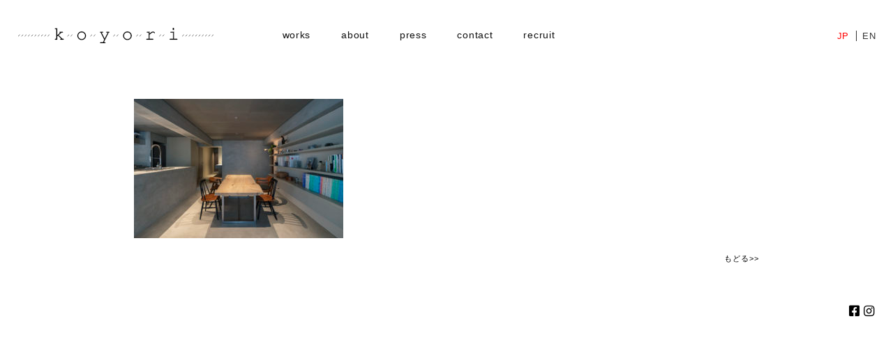

--- FILE ---
content_type: text/html; charset=UTF-8
request_url: https://koyori-n2.com/works/nakagyo-ku02/attachment/_7r_9124_s/
body_size: 9756
content:
<!DOCTYPE HTML>
<!--[if lt IE 9]>
<script type="text/javascript" src="http://html5shim.googlecode.com/svn/trunk/html5.js"></script>
<![endif]-->
<head>
<meta name="viewport" content="width=device-width" />
<link rel="shortcut icon" href="https://koyori-n2.com/wp-content/themes/koyori20220410/favicon.ico" />
<meta name="keywords" content="建築事務所,インテリア,住宅設計,設計,住宅,京都,こより,インテリア設計,リフォーム,リノベーション">
<title>_7R_9124_s | 京都・東京の建築設計事務所こより 京都・東京の建築設計事務所こより</title>      
  <link rel="stylesheet" href="https://koyori-n2.com/wp-content/themes/koyori20220410/style.css" type="text/css" media="screen" title="no title" charset="utf-8"/>
<script src="//ajax.googleapis.com/ajax/libs/jquery/1.10.2/jquery.min.js"></script>

<script>
  (function(i,s,o,g,r,a,m){i['GoogleAnalyticsObject']=r;i[r]=i[r]||function(){
  (i[r].q=i[r].q||[]).push(arguments)},i[r].l=1*new Date();a=s.createElement(o),
  m=s.getElementsByTagName(o)[0];a.async=1;a.src=g;m.parentNode.insertBefore(a,m)
  })(window,document,'script','//www.google-analytics.com/analytics.js','ga');

  ga('create', 'UA-51319433-1', 'datt-arch.com');
  ga('send', 'pageview');

</script>

<meta property="og:title" content="_7R_9124_s | 京都・東京の建築設計事務所こより 京都・東京の建築設計事務所こより" />
<meta property="og:type" content="article" />
<meta property="og:description" content="京都を拠点にする設計ユニット「こより」はインテリア、住宅設計をお手伝いします。" />
<meta property="og:url" content="http://koyori-n2.com/" />
<meta property="og:site_name" content="_7R_9124_s | 京都・東京の建築設計事務所こより 京都・東京の建築設計事務所こより" />
<link rel="alternate" hreflang="ja" href="https://koyori-n2.com/works/nakagyo-ku02/attachment/_7r_9124_s/" />
<link rel="alternate" hreflang="x-default" href="https://koyori-n2.com/works/nakagyo-ku02/attachment/_7r_9124_s/" />

		<!-- All in One SEO 4.9.3 - aioseo.com -->
	<meta name="robots" content="max-image-preview:large" />
	<meta name="author" content="nahokonakamura"/>
	<meta name="google-site-verification" content="vg-e-PqI71FsHM8TPMhLwR0xtey66FpXsWNre_Z8tns" />
	<link rel="canonical" href="https://koyori-n2.com/works/nakagyo-ku02/attachment/_7r_9124_s/" />
	<meta name="generator" content="All in One SEO (AIOSEO) 4.9.3" />
		<meta property="og:locale" content="ja_JP" />
		<meta property="og:site_name" content="京都・東京の建築設計事務所こより | 京都・東京にある建築設計事務所・一級建築士事務所こより［koyori］です。注文住宅・店舗・インテリアの設計・デザイン・監理を行っています。新築から町屋改修・リフォーム・リノベーションまで、お気軽にご相談ください。京都・大阪・滋賀・神戸・名古屋・東京・海外 他の地域でも案件によりお引受けしております" />
		<meta property="og:type" content="article" />
		<meta property="og:title" content="_7R_9124_s | 京都・東京の建築設計事務所こより" />
		<meta property="og:url" content="https://koyori-n2.com/works/nakagyo-ku02/attachment/_7r_9124_s/" />
		<meta property="article:published_time" content="2021-01-13T01:39:14+00:00" />
		<meta property="article:modified_time" content="2021-01-13T01:39:14+00:00" />
		<meta name="twitter:card" content="summary" />
		<meta name="twitter:title" content="_7R_9124_s | 京都・東京の建築設計事務所こより" />
		<script type="application/ld+json" class="aioseo-schema">
			{"@context":"https:\/\/schema.org","@graph":[{"@type":"BreadcrumbList","@id":"https:\/\/koyori-n2.com\/works\/nakagyo-ku02\/attachment\/_7r_9124_s\/#breadcrumblist","itemListElement":[{"@type":"ListItem","@id":"https:\/\/koyori-n2.com#listItem","position":1,"name":"Home","item":"https:\/\/koyori-n2.com","nextItem":{"@type":"ListItem","@id":"https:\/\/koyori-n2.com\/works\/nakagyo-ku02\/attachment\/_7r_9124_s\/#listItem","name":"_7R_9124_s"}},{"@type":"ListItem","@id":"https:\/\/koyori-n2.com\/works\/nakagyo-ku02\/attachment\/_7r_9124_s\/#listItem","position":2,"name":"_7R_9124_s","previousItem":{"@type":"ListItem","@id":"https:\/\/koyori-n2.com#listItem","name":"Home"}}]},{"@type":"ItemPage","@id":"https:\/\/koyori-n2.com\/works\/nakagyo-ku02\/attachment\/_7r_9124_s\/#itempage","url":"https:\/\/koyori-n2.com\/works\/nakagyo-ku02\/attachment\/_7r_9124_s\/","name":"_7R_9124_s | \u4eac\u90fd\u30fb\u6771\u4eac\u306e\u5efa\u7bc9\u8a2d\u8a08\u4e8b\u52d9\u6240\u3053\u3088\u308a","inLanguage":"ja","isPartOf":{"@id":"https:\/\/koyori-n2.com\/#website"},"breadcrumb":{"@id":"https:\/\/koyori-n2.com\/works\/nakagyo-ku02\/attachment\/_7r_9124_s\/#breadcrumblist"},"author":{"@id":"https:\/\/koyori-n2.com\/author\/nahokonakamura\/#author"},"creator":{"@id":"https:\/\/koyori-n2.com\/author\/nahokonakamura\/#author"},"datePublished":"2021-01-13T10:39:14+09:00","dateModified":"2021-01-13T10:39:14+09:00"},{"@type":"Organization","@id":"https:\/\/koyori-n2.com\/#organization","name":"\u4eac\u90fd\u30fb\u6771\u4eac\u306e\u5efa\u7bc9\u8a2d\u8a08\u4e8b\u52d9\u6240\u3053\u3088\u308a","description":"\u4eac\u90fd\u30fb\u6771\u4eac\u306b\u3042\u308b\u5efa\u7bc9\u8a2d\u8a08\u4e8b\u52d9\u6240\u30fb\u4e00\u7d1a\u5efa\u7bc9\u58eb\u4e8b\u52d9\u6240\u3053\u3088\u308a\uff3bkoyori\uff3d\u3067\u3059\u3002\u6ce8\u6587\u4f4f\u5b85\u30fb\u5e97\u8217\u30fb\u30a4\u30f3\u30c6\u30ea\u30a2\u306e\u8a2d\u8a08\u30fb\u30c7\u30b6\u30a4\u30f3\u30fb\u76e3\u7406\u3092\u884c\u3063\u3066\u3044\u307e\u3059\u3002\u65b0\u7bc9\u304b\u3089\u753a\u5c4b\u6539\u4fee\u30fb\u30ea\u30d5\u30a9\u30fc\u30e0\u30fb\u30ea\u30ce\u30d9\u30fc\u30b7\u30e7\u30f3\u307e\u3067\u3001\u304a\u6c17\u8efd\u306b\u3054\u76f8\u8ac7\u304f\u3060\u3055\u3044\u3002\u4eac\u90fd\u30fb\u5927\u962a\u30fb\u6ecb\u8cc0\u30fb\u795e\u6238\u30fb\u540d\u53e4\u5c4b\u30fb\u6771\u4eac\u30fb\u6d77\u5916 \u4ed6\u306e\u5730\u57df\u3067\u3082\u6848\u4ef6\u306b\u3088\u308a\u304a\u5f15\u53d7\u3051\u3057\u3066\u304a\u308a\u307e\u3059","url":"https:\/\/koyori-n2.com\/"},{"@type":"Person","@id":"https:\/\/koyori-n2.com\/author\/nahokonakamura\/#author","url":"https:\/\/koyori-n2.com\/author\/nahokonakamura\/","name":"nahokonakamura","image":{"@type":"ImageObject","@id":"https:\/\/koyori-n2.com\/works\/nakagyo-ku02\/attachment\/_7r_9124_s\/#authorImage","url":"https:\/\/secure.gravatar.com\/avatar\/3cbcc4336e4fabed0f0fd538003ac2c0e5150093470d00920fc4e78bb1587458?s=96&d=mm&r=g","width":96,"height":96,"caption":"nahokonakamura"}},{"@type":"WebSite","@id":"https:\/\/koyori-n2.com\/#website","url":"https:\/\/koyori-n2.com\/","name":"\u4eac\u90fd\u30fb\u6771\u4eac\u306e\u5efa\u7bc9\u8a2d\u8a08\u4e8b\u52d9\u6240\u3053\u3088\u308a","description":"\u4eac\u90fd\u30fb\u6771\u4eac\u306b\u3042\u308b\u5efa\u7bc9\u8a2d\u8a08\u4e8b\u52d9\u6240\u30fb\u4e00\u7d1a\u5efa\u7bc9\u58eb\u4e8b\u52d9\u6240\u3053\u3088\u308a\uff3bkoyori\uff3d\u3067\u3059\u3002\u6ce8\u6587\u4f4f\u5b85\u30fb\u5e97\u8217\u30fb\u30a4\u30f3\u30c6\u30ea\u30a2\u306e\u8a2d\u8a08\u30fb\u30c7\u30b6\u30a4\u30f3\u30fb\u76e3\u7406\u3092\u884c\u3063\u3066\u3044\u307e\u3059\u3002\u65b0\u7bc9\u304b\u3089\u753a\u5c4b\u6539\u4fee\u30fb\u30ea\u30d5\u30a9\u30fc\u30e0\u30fb\u30ea\u30ce\u30d9\u30fc\u30b7\u30e7\u30f3\u307e\u3067\u3001\u304a\u6c17\u8efd\u306b\u3054\u76f8\u8ac7\u304f\u3060\u3055\u3044\u3002\u4eac\u90fd\u30fb\u5927\u962a\u30fb\u6ecb\u8cc0\u30fb\u795e\u6238\u30fb\u540d\u53e4\u5c4b\u30fb\u6771\u4eac\u30fb\u6d77\u5916 \u4ed6\u306e\u5730\u57df\u3067\u3082\u6848\u4ef6\u306b\u3088\u308a\u304a\u5f15\u53d7\u3051\u3057\u3066\u304a\u308a\u307e\u3059","inLanguage":"ja","publisher":{"@id":"https:\/\/koyori-n2.com\/#organization"}}]}
		</script>
		<!-- All in One SEO -->

<link rel='dns-prefetch' href='//www.google.com' />
<link rel="alternate" title="oEmbed (JSON)" type="application/json+oembed" href="https://koyori-n2.com/wp-json/oembed/1.0/embed?url=https%3A%2F%2Fkoyori-n2.com%2Fworks%2Fnakagyo-ku02%2Fattachment%2F_7r_9124_s%2F" />
<link rel="alternate" title="oEmbed (XML)" type="text/xml+oembed" href="https://koyori-n2.com/wp-json/oembed/1.0/embed?url=https%3A%2F%2Fkoyori-n2.com%2Fworks%2Fnakagyo-ku02%2Fattachment%2F_7r_9124_s%2F&#038;format=xml" />
<style id='wp-img-auto-sizes-contain-inline-css' type='text/css'>
img:is([sizes=auto i],[sizes^="auto," i]){contain-intrinsic-size:3000px 1500px}
/*# sourceURL=wp-img-auto-sizes-contain-inline-css */
</style>
<style id='wp-emoji-styles-inline-css' type='text/css'>

	img.wp-smiley, img.emoji {
		display: inline !important;
		border: none !important;
		box-shadow: none !important;
		height: 1em !important;
		width: 1em !important;
		margin: 0 0.07em !important;
		vertical-align: -0.1em !important;
		background: none !important;
		padding: 0 !important;
	}
/*# sourceURL=wp-emoji-styles-inline-css */
</style>
<link rel='stylesheet' id='wp-block-library-css' href='https://koyori-n2.com/wp-includes/css/dist/block-library/style.min.css?ver=6.9' type='text/css' media='all' />
<style id='global-styles-inline-css' type='text/css'>
:root{--wp--preset--aspect-ratio--square: 1;--wp--preset--aspect-ratio--4-3: 4/3;--wp--preset--aspect-ratio--3-4: 3/4;--wp--preset--aspect-ratio--3-2: 3/2;--wp--preset--aspect-ratio--2-3: 2/3;--wp--preset--aspect-ratio--16-9: 16/9;--wp--preset--aspect-ratio--9-16: 9/16;--wp--preset--color--black: #000000;--wp--preset--color--cyan-bluish-gray: #abb8c3;--wp--preset--color--white: #ffffff;--wp--preset--color--pale-pink: #f78da7;--wp--preset--color--vivid-red: #cf2e2e;--wp--preset--color--luminous-vivid-orange: #ff6900;--wp--preset--color--luminous-vivid-amber: #fcb900;--wp--preset--color--light-green-cyan: #7bdcb5;--wp--preset--color--vivid-green-cyan: #00d084;--wp--preset--color--pale-cyan-blue: #8ed1fc;--wp--preset--color--vivid-cyan-blue: #0693e3;--wp--preset--color--vivid-purple: #9b51e0;--wp--preset--gradient--vivid-cyan-blue-to-vivid-purple: linear-gradient(135deg,rgb(6,147,227) 0%,rgb(155,81,224) 100%);--wp--preset--gradient--light-green-cyan-to-vivid-green-cyan: linear-gradient(135deg,rgb(122,220,180) 0%,rgb(0,208,130) 100%);--wp--preset--gradient--luminous-vivid-amber-to-luminous-vivid-orange: linear-gradient(135deg,rgb(252,185,0) 0%,rgb(255,105,0) 100%);--wp--preset--gradient--luminous-vivid-orange-to-vivid-red: linear-gradient(135deg,rgb(255,105,0) 0%,rgb(207,46,46) 100%);--wp--preset--gradient--very-light-gray-to-cyan-bluish-gray: linear-gradient(135deg,rgb(238,238,238) 0%,rgb(169,184,195) 100%);--wp--preset--gradient--cool-to-warm-spectrum: linear-gradient(135deg,rgb(74,234,220) 0%,rgb(151,120,209) 20%,rgb(207,42,186) 40%,rgb(238,44,130) 60%,rgb(251,105,98) 80%,rgb(254,248,76) 100%);--wp--preset--gradient--blush-light-purple: linear-gradient(135deg,rgb(255,206,236) 0%,rgb(152,150,240) 100%);--wp--preset--gradient--blush-bordeaux: linear-gradient(135deg,rgb(254,205,165) 0%,rgb(254,45,45) 50%,rgb(107,0,62) 100%);--wp--preset--gradient--luminous-dusk: linear-gradient(135deg,rgb(255,203,112) 0%,rgb(199,81,192) 50%,rgb(65,88,208) 100%);--wp--preset--gradient--pale-ocean: linear-gradient(135deg,rgb(255,245,203) 0%,rgb(182,227,212) 50%,rgb(51,167,181) 100%);--wp--preset--gradient--electric-grass: linear-gradient(135deg,rgb(202,248,128) 0%,rgb(113,206,126) 100%);--wp--preset--gradient--midnight: linear-gradient(135deg,rgb(2,3,129) 0%,rgb(40,116,252) 100%);--wp--preset--font-size--small: 13px;--wp--preset--font-size--medium: 20px;--wp--preset--font-size--large: 36px;--wp--preset--font-size--x-large: 42px;--wp--preset--spacing--20: 0.44rem;--wp--preset--spacing--30: 0.67rem;--wp--preset--spacing--40: 1rem;--wp--preset--spacing--50: 1.5rem;--wp--preset--spacing--60: 2.25rem;--wp--preset--spacing--70: 3.38rem;--wp--preset--spacing--80: 5.06rem;--wp--preset--shadow--natural: 6px 6px 9px rgba(0, 0, 0, 0.2);--wp--preset--shadow--deep: 12px 12px 50px rgba(0, 0, 0, 0.4);--wp--preset--shadow--sharp: 6px 6px 0px rgba(0, 0, 0, 0.2);--wp--preset--shadow--outlined: 6px 6px 0px -3px rgb(255, 255, 255), 6px 6px rgb(0, 0, 0);--wp--preset--shadow--crisp: 6px 6px 0px rgb(0, 0, 0);}:where(.is-layout-flex){gap: 0.5em;}:where(.is-layout-grid){gap: 0.5em;}body .is-layout-flex{display: flex;}.is-layout-flex{flex-wrap: wrap;align-items: center;}.is-layout-flex > :is(*, div){margin: 0;}body .is-layout-grid{display: grid;}.is-layout-grid > :is(*, div){margin: 0;}:where(.wp-block-columns.is-layout-flex){gap: 2em;}:where(.wp-block-columns.is-layout-grid){gap: 2em;}:where(.wp-block-post-template.is-layout-flex){gap: 1.25em;}:where(.wp-block-post-template.is-layout-grid){gap: 1.25em;}.has-black-color{color: var(--wp--preset--color--black) !important;}.has-cyan-bluish-gray-color{color: var(--wp--preset--color--cyan-bluish-gray) !important;}.has-white-color{color: var(--wp--preset--color--white) !important;}.has-pale-pink-color{color: var(--wp--preset--color--pale-pink) !important;}.has-vivid-red-color{color: var(--wp--preset--color--vivid-red) !important;}.has-luminous-vivid-orange-color{color: var(--wp--preset--color--luminous-vivid-orange) !important;}.has-luminous-vivid-amber-color{color: var(--wp--preset--color--luminous-vivid-amber) !important;}.has-light-green-cyan-color{color: var(--wp--preset--color--light-green-cyan) !important;}.has-vivid-green-cyan-color{color: var(--wp--preset--color--vivid-green-cyan) !important;}.has-pale-cyan-blue-color{color: var(--wp--preset--color--pale-cyan-blue) !important;}.has-vivid-cyan-blue-color{color: var(--wp--preset--color--vivid-cyan-blue) !important;}.has-vivid-purple-color{color: var(--wp--preset--color--vivid-purple) !important;}.has-black-background-color{background-color: var(--wp--preset--color--black) !important;}.has-cyan-bluish-gray-background-color{background-color: var(--wp--preset--color--cyan-bluish-gray) !important;}.has-white-background-color{background-color: var(--wp--preset--color--white) !important;}.has-pale-pink-background-color{background-color: var(--wp--preset--color--pale-pink) !important;}.has-vivid-red-background-color{background-color: var(--wp--preset--color--vivid-red) !important;}.has-luminous-vivid-orange-background-color{background-color: var(--wp--preset--color--luminous-vivid-orange) !important;}.has-luminous-vivid-amber-background-color{background-color: var(--wp--preset--color--luminous-vivid-amber) !important;}.has-light-green-cyan-background-color{background-color: var(--wp--preset--color--light-green-cyan) !important;}.has-vivid-green-cyan-background-color{background-color: var(--wp--preset--color--vivid-green-cyan) !important;}.has-pale-cyan-blue-background-color{background-color: var(--wp--preset--color--pale-cyan-blue) !important;}.has-vivid-cyan-blue-background-color{background-color: var(--wp--preset--color--vivid-cyan-blue) !important;}.has-vivid-purple-background-color{background-color: var(--wp--preset--color--vivid-purple) !important;}.has-black-border-color{border-color: var(--wp--preset--color--black) !important;}.has-cyan-bluish-gray-border-color{border-color: var(--wp--preset--color--cyan-bluish-gray) !important;}.has-white-border-color{border-color: var(--wp--preset--color--white) !important;}.has-pale-pink-border-color{border-color: var(--wp--preset--color--pale-pink) !important;}.has-vivid-red-border-color{border-color: var(--wp--preset--color--vivid-red) !important;}.has-luminous-vivid-orange-border-color{border-color: var(--wp--preset--color--luminous-vivid-orange) !important;}.has-luminous-vivid-amber-border-color{border-color: var(--wp--preset--color--luminous-vivid-amber) !important;}.has-light-green-cyan-border-color{border-color: var(--wp--preset--color--light-green-cyan) !important;}.has-vivid-green-cyan-border-color{border-color: var(--wp--preset--color--vivid-green-cyan) !important;}.has-pale-cyan-blue-border-color{border-color: var(--wp--preset--color--pale-cyan-blue) !important;}.has-vivid-cyan-blue-border-color{border-color: var(--wp--preset--color--vivid-cyan-blue) !important;}.has-vivid-purple-border-color{border-color: var(--wp--preset--color--vivid-purple) !important;}.has-vivid-cyan-blue-to-vivid-purple-gradient-background{background: var(--wp--preset--gradient--vivid-cyan-blue-to-vivid-purple) !important;}.has-light-green-cyan-to-vivid-green-cyan-gradient-background{background: var(--wp--preset--gradient--light-green-cyan-to-vivid-green-cyan) !important;}.has-luminous-vivid-amber-to-luminous-vivid-orange-gradient-background{background: var(--wp--preset--gradient--luminous-vivid-amber-to-luminous-vivid-orange) !important;}.has-luminous-vivid-orange-to-vivid-red-gradient-background{background: var(--wp--preset--gradient--luminous-vivid-orange-to-vivid-red) !important;}.has-very-light-gray-to-cyan-bluish-gray-gradient-background{background: var(--wp--preset--gradient--very-light-gray-to-cyan-bluish-gray) !important;}.has-cool-to-warm-spectrum-gradient-background{background: var(--wp--preset--gradient--cool-to-warm-spectrum) !important;}.has-blush-light-purple-gradient-background{background: var(--wp--preset--gradient--blush-light-purple) !important;}.has-blush-bordeaux-gradient-background{background: var(--wp--preset--gradient--blush-bordeaux) !important;}.has-luminous-dusk-gradient-background{background: var(--wp--preset--gradient--luminous-dusk) !important;}.has-pale-ocean-gradient-background{background: var(--wp--preset--gradient--pale-ocean) !important;}.has-electric-grass-gradient-background{background: var(--wp--preset--gradient--electric-grass) !important;}.has-midnight-gradient-background{background: var(--wp--preset--gradient--midnight) !important;}.has-small-font-size{font-size: var(--wp--preset--font-size--small) !important;}.has-medium-font-size{font-size: var(--wp--preset--font-size--medium) !important;}.has-large-font-size{font-size: var(--wp--preset--font-size--large) !important;}.has-x-large-font-size{font-size: var(--wp--preset--font-size--x-large) !important;}
/*# sourceURL=global-styles-inline-css */
</style>

<style id='classic-theme-styles-inline-css' type='text/css'>
/*! This file is auto-generated */
.wp-block-button__link{color:#fff;background-color:#32373c;border-radius:9999px;box-shadow:none;text-decoration:none;padding:calc(.667em + 2px) calc(1.333em + 2px);font-size:1.125em}.wp-block-file__button{background:#32373c;color:#fff;text-decoration:none}
/*# sourceURL=/wp-includes/css/classic-themes.min.css */
</style>
<link rel='stylesheet' id='contact-form-7-css' href='https://koyori-n2.com/wp-content/plugins/contact-form-7/includes/css/styles.css?ver=6.1.4' type='text/css' media='all' />
<link rel='stylesheet' id='photospace_responsive_gallery-frontend-css' href='https://koyori-n2.com/wp-content/plugins/photospace-responsive/plugin-assets/css/frontend.css?ver=1.0.0' type='text/css' media='all' />
<link rel='stylesheet' id='wpml-menu-item-0-css' href='https://koyori-n2.com/wp-content/plugins/sitepress-multilingual-cms/templates/language-switchers/menu-item/style.min.css?ver=1' type='text/css' media='all' />
<!--n2css--><!--n2js--><script type="text/javascript" src="https://koyori-n2.com/wp-includes/js/jquery/jquery.min.js?ver=3.7.1" id="jquery-core-js"></script>
<script type="text/javascript" src="https://koyori-n2.com/wp-includes/js/jquery/jquery-migrate.min.js?ver=3.4.1" id="jquery-migrate-js"></script>
<link rel="https://api.w.org/" href="https://koyori-n2.com/wp-json/" /><link rel="alternate" title="JSON" type="application/json" href="https://koyori-n2.com/wp-json/wp/v2/media/1973" /><link rel="EditURI" type="application/rsd+xml" title="RSD" href="https://koyori-n2.com/xmlrpc.php?rsd" />
<meta name="generator" content="WordPress 6.9" />
<link rel='shortlink' href='https://koyori-n2.com/?p=1973' />
<meta name="generator" content="WPML ver:4.8.6 stt:1,28;" />
<style>:root {
			--lazy-loader-animation-duration: 300ms;
		}
		  
		.lazyload {
	display: block;
}

.lazyload,
        .lazyloading {
			opacity: 0;
		}


		.lazyloaded {
			opacity: 1;
			transition: opacity 300ms;
			transition: opacity var(--lazy-loader-animation-duration);
		}</style><noscript><style>.lazyload { display: none; } .lazyload[class*="lazy-loader-background-element-"] { display: block; opacity: 1; }</style></noscript><!--	photospace [ START ] -->
<style type="text/css">

.photospace_res ul.thumbs img {
    width: 6px;
    height: 6px;
}

.photospace_res .thumnail_row a.pageLink {
    width: 50px;
    height: 50px;
    line-height: 50px;
}

    .photospace_res ul.thumbs li {
        margin-bottom: 5px !important;
        margin-right: 5px !important;
    }

    .photospace_res .next,
    .photospace_res .prev {
        margin-right: 5px !important;
        margin-bottom: 5px !important;
    }


</style>
<!--	photospace [ END ] --> 
<style type="text/css">.recentcomments a{display:inline !important;padding:0 !important;margin:0 !important;}</style><script language="javascript">
$(document).ready(function(){
  // Add the hover handler to the link
  $(".img_hover_trans").hover(
    function(){ // When mouse pointer is above the link
      // Make the image inside link to be transparent
      $(this).find("img").animate(
        {opacity:".5"},
        {duration:300}
      );
    },
    function(){ // When mouse pointer move out of the link
      // Return image to its previous state
      $(this).find("img").animate(
        {opacity:"1"},
        {duration:300}
      );
    }
  );
});
</script>
<script>
jQuery(function() {
    jQuery('#navToggle').click(function(){//#naviに .openNav を付加・削除
     jQuery('#wrapper').toggleClass('openNav');
    });
});
</script>
<script>
jQuery(function() {
 //マウスを乗せたら発動
  jQuery('.nemu_works').hover(function() {
    jQuery('#menu_container').css('padding-bottom', '62px');
  }, function() {
    jQuery('#menu_container').css('padding-bottom', '35px');
  });
});
</script>
<script src="https://kit.fontawesome.com/4000684668.js" crossorigin="anonymous"></script>
<script type="text/javascript" src="//typesquare.com/3/tsst/script/ja/typesquare.js?6251626ddb684266a8bd6812ac1e02e5" charset="utf-8"></script>
</head>



<body class="attachment wp-singular attachment-template-default single single-attachment postid-1973 attachmentid-1973 attachment-jpeg wp-theme-koyori20220410">
<div id="wrapper">

<div id="menu_wrapper">
    <div id="menu_container">
        <div id="header_inner" class="clear-fix">
            <div id="header_container">
            <h1><a href="https://koyori-n2.com"><img src="https://koyori-n2.com/wp-content/themes/koyori20220410/images/logo.svg" class="logo" alt="京都の建築事務所・インテリアデザインの設計ユニット「こより」" /></a>
           </h1></div><!--//header_container-->
           <div id="navToggle">
            <span></span>
            <span></span>
            <span></span>
            </div><!--#navToggle END-->
            <nav id="navi">
            <div class="leftmenu"><ul class="left_list"><li id="menu-item-124" class="nemu_works menu-item menu-item-type-taxonomy menu-item-object-category menu-item-has-children menu-item-124"><a href="https://koyori-n2.com/category/works/">works</a>
<ul class="sub-menu">
	<li id="menu-item-1714" class="menu-item menu-item-type-taxonomy menu-item-object-category menu-item-1714"><a href="https://koyori-n2.com/category/works/house/">house</a></li>
	<li id="menu-item-1713" class="menu-item menu-item-type-taxonomy menu-item-object-category menu-item-1713"><a href="https://koyori-n2.com/category/works/shop/">shop</a></li>
	<li id="menu-item-1715" class="menu-item menu-item-type-taxonomy menu-item-object-category menu-item-1715"><a href="https://koyori-n2.com/category/works/other/">other</a></li>
</ul>
</li>
<li id="menu-item-119" class="menu-item menu-item-type-post_type menu-item-object-page menu-item-119"><a href="https://koyori-n2.com/about/">about</a></li>
<li id="menu-item-123" class="menu-item menu-item-type-post_type menu-item-object-page menu-item-123"><a href="https://koyori-n2.com/press/">press</a></li>
<li id="menu-item-120" class="menu-item menu-item-type-post_type menu-item-object-page menu-item-120"><a href="https://koyori-n2.com/contact/">contact</a></li>
<li id="menu-item-1312" class="menu-item menu-item-type-post_type menu-item-object-page menu-item-1312"><a href="https://koyori-n2.com/recruit/">recruit</a></li>
</ul></div>
       <div class="language"><div class="menu-lang-container"><ul id="menu-lang" class="menu"><li id="menu-item-wpml-ls-4-ja" class="menu-item wpml-ls-slot-4 wpml-ls-item wpml-ls-item-ja wpml-ls-current-language wpml-ls-menu-item wpml-ls-first-item menu-item-type-wpml_ls_menu_item menu-item-object-wpml_ls_menu_item menu-item-wpml-ls-4-ja"><a href="https://koyori-n2.com/works/nakagyo-ku02/attachment/_7r_9124_s/" role="menuitem"><span class="wpml-ls-native" lang="ja">JP</span></a></li>
<li id="menu-item-wpml-ls-4-en" class="menu-item wpml-ls-slot-4 wpml-ls-item wpml-ls-item-en wpml-ls-menu-item wpml-ls-last-item menu-item-type-wpml_ls_menu_item menu-item-object-wpml_ls_menu_item menu-item-wpml-ls-4-en"><a href="https://koyori-n2.com/?lang=en" title="ENに切り替える" aria-label="ENに切り替える" role="menuitem"><span class="wpml-ls-native" lang="en">EN</span></a></li>
</ul></div></div>
          </nav>
        </div><!--//header_inner-->
    </div><!--//menu_container-->
  </div><!--manu_wrapper-->
<div id="main_container">
    
<!--//header_category_container-->    
  <div id="content" class="clearfix">

          <div class="single clearfix">
      <div class="clearfix">
      <p class="attachment"><a href="https://koyori-n2.com/wp-content/uploads/7R_9124_s.jpg"><noscript><img fetchpriority="high" decoding="async" width="300" height="200" src="https://koyori-n2.com/wp-content/uploads/7R_9124_s-300x200.jpg" class="attachment-medium size-medium" alt srcset="https://koyori-n2.com/wp-content/uploads/7R_9124_s-300x200.jpg 300w, https://koyori-n2.com/wp-content/uploads/7R_9124_s-768x512.jpg 768w, https://koyori-n2.com/wp-content/uploads/7R_9124_s-1024x683.jpg 1024w, https://koyori-n2.com/wp-content/uploads/7R_9124_s-1536x1025.jpg 1536w, https://koyori-n2.com/wp-content/uploads/7R_9124_s-2048x1366.jpg 2048w, https://koyori-n2.com/wp-content/uploads/7R_9124_s-500x334.jpg 500w" sizes="(max-width: 300px) 100vw, 300px"></noscript><img fetchpriority="high" decoding="async" width="300" height="200" src="data:image/svg+xml,%3Csvg%20xmlns%3D%22http%3A%2F%2Fwww.w3.org%2F2000%2Fsvg%22%20viewBox%3D%220%200%20300%20200%22%3E%3C%2Fsvg%3E" class="attachment-medium size-medium lazyload" alt srcset="data:image/svg+xml,%3Csvg%20xmlns%3D%22http%3A%2F%2Fwww.w3.org%2F2000%2Fsvg%22%20viewBox%3D%220%200%20300%20200%22%3E%3C%2Fsvg%3E 300w" sizes="(max-width: 300px) 100vw, 300px" data-srcset="https://koyori-n2.com/wp-content/uploads/7R_9124_s-300x200.jpg 300w, https://koyori-n2.com/wp-content/uploads/7R_9124_s-768x512.jpg 768w, https://koyori-n2.com/wp-content/uploads/7R_9124_s-1024x683.jpg 1024w, https://koyori-n2.com/wp-content/uploads/7R_9124_s-1536x1025.jpg 1536w, https://koyori-n2.com/wp-content/uploads/7R_9124_s-2048x1366.jpg 2048w, https://koyori-n2.com/wp-content/uploads/7R_9124_s-500x334.jpg 500w" data-src="https://koyori-n2.com/wp-content/uploads/7R_9124_s-300x200.jpg"></a></p>
    </div>
        <div class="work_index"><a href="https://koyori-n2.com/category/works">
 もどる&gt;&gt;
</a></div>
        
         
        <div class="clear"></div>
      
    </div><!--//single-->

  </div><!--//content-->

</div><!--//main_container-->
<div id="footer" class="clearfix">
<div id="footer_inner">
<div class="footer-left"></div>
<div class="footer-right">
<a href="https://www.facebook.com/koyorikyoto" target="_blank">
<i class="fab fa-facebook-square"></i></a>
<a href="https://www.instagram.com/koyori_kyoto_japan/" target="_blank">
	<i class="fab fa-instagram"></i></a>
</div>
</div><!--footer_inner-->
</div><!--footer-->

</div><!--wrapper-->
<script type="speculationrules">
{"prefetch":[{"source":"document","where":{"and":[{"href_matches":"/*"},{"not":{"href_matches":["/wp-*.php","/wp-admin/*","/wp-content/uploads/*","/wp-content/*","/wp-content/plugins/*","/wp-content/themes/koyori20220410/*","/*\\?(.+)"]}},{"not":{"selector_matches":"a[rel~=\"nofollow\"]"}},{"not":{"selector_matches":".no-prefetch, .no-prefetch a"}}]},"eagerness":"conservative"}]}
</script>
<script type="text/javascript" src="https://koyori-n2.com/wp-includes/js/dist/hooks.min.js?ver=dd5603f07f9220ed27f1" id="wp-hooks-js"></script>
<script type="text/javascript" src="https://koyori-n2.com/wp-includes/js/dist/i18n.min.js?ver=c26c3dc7bed366793375" id="wp-i18n-js"></script>
<script type="text/javascript" id="wp-i18n-js-after">
/* <![CDATA[ */
wp.i18n.setLocaleData( { 'text direction\u0004ltr': [ 'ltr' ] } );
//# sourceURL=wp-i18n-js-after
/* ]]> */
</script>
<script type="text/javascript" src="https://koyori-n2.com/wp-content/plugins/contact-form-7/includes/swv/js/index.js?ver=6.1.4" id="swv-js"></script>
<script type="text/javascript" id="contact-form-7-js-translations">
/* <![CDATA[ */
( function( domain, translations ) {
	var localeData = translations.locale_data[ domain ] || translations.locale_data.messages;
	localeData[""].domain = domain;
	wp.i18n.setLocaleData( localeData, domain );
} )( "contact-form-7", {"translation-revision-date":"2025-11-30 08:12:23+0000","generator":"GlotPress\/4.0.3","domain":"messages","locale_data":{"messages":{"":{"domain":"messages","plural-forms":"nplurals=1; plural=0;","lang":"ja_JP"},"This contact form is placed in the wrong place.":["\u3053\u306e\u30b3\u30f3\u30bf\u30af\u30c8\u30d5\u30a9\u30fc\u30e0\u306f\u9593\u9055\u3063\u305f\u4f4d\u7f6e\u306b\u7f6e\u304b\u308c\u3066\u3044\u307e\u3059\u3002"],"Error:":["\u30a8\u30e9\u30fc:"]}},"comment":{"reference":"includes\/js\/index.js"}} );
//# sourceURL=contact-form-7-js-translations
/* ]]> */
</script>
<script type="text/javascript" id="contact-form-7-js-before">
/* <![CDATA[ */
var wpcf7 = {
    "api": {
        "root": "https:\/\/koyori-n2.com\/wp-json\/",
        "namespace": "contact-form-7\/v1"
    },
    "cached": 1
};
//# sourceURL=contact-form-7-js-before
/* ]]> */
</script>
<script type="text/javascript" src="https://koyori-n2.com/wp-content/plugins/contact-form-7/includes/js/index.js?ver=6.1.4" id="contact-form-7-js"></script>
<script type="text/javascript" src="https://koyori-n2.com/wp-content/plugins/photospace-responsive/plugin-assets/js/jquery-migrate.min.js?ver=1.0.0" id="photospace_responsive_gallery-migrate-min-frontend-js"></script>
<script type="text/javascript" src="https://koyori-n2.com/wp-content/plugins/photospace-responsive/plugin-assets/js/frontend.min.js?ver=1.0.0" id="photospace_responsive_gallery-frontend-js"></script>
<script type="text/javascript" id="google-invisible-recaptcha-js-before">
/* <![CDATA[ */
var renderInvisibleReCaptcha = function() {

    for (var i = 0; i < document.forms.length; ++i) {
        var form = document.forms[i];
        var holder = form.querySelector('.inv-recaptcha-holder');

        if (null === holder) continue;
		holder.innerHTML = '';

         (function(frm){
			var cf7SubmitElm = frm.querySelector('.wpcf7-submit');
            var holderId = grecaptcha.render(holder,{
                'sitekey': '6LeWENAdAAAAAOTTAdQc6q0Dbdn-Zov4VNVVKfyr', 'size': 'invisible', 'badge' : 'bottomleft',
                'callback' : function (recaptchaToken) {
					if((null !== cf7SubmitElm) && (typeof jQuery != 'undefined')){jQuery(frm).submit();grecaptcha.reset(holderId);return;}
					 HTMLFormElement.prototype.submit.call(frm);
                },
                'expired-callback' : function(){grecaptcha.reset(holderId);}
            });

			if(null !== cf7SubmitElm && (typeof jQuery != 'undefined') ){
				jQuery(cf7SubmitElm).off('click').on('click', function(clickEvt){
					clickEvt.preventDefault();
					grecaptcha.execute(holderId);
				});
			}
			else
			{
				frm.onsubmit = function (evt){evt.preventDefault();grecaptcha.execute(holderId);};
			}


        })(form);
    }
};

//# sourceURL=google-invisible-recaptcha-js-before
/* ]]> */
</script>
<script type="text/javascript" async defer src="https://www.google.com/recaptcha/api.js?onload=renderInvisibleReCaptcha&amp;render=explicit" id="google-invisible-recaptcha-js"></script>
<script type="text/javascript" src="https://koyori-n2.com/wp-content/plugins/lazy-loading-responsive-images/js/lazysizes.min.js?ver=1713111269" id="lazysizes-js"></script>
<script id="wp-emoji-settings" type="application/json">
{"baseUrl":"https://s.w.org/images/core/emoji/17.0.2/72x72/","ext":".png","svgUrl":"https://s.w.org/images/core/emoji/17.0.2/svg/","svgExt":".svg","source":{"concatemoji":"https://koyori-n2.com/wp-includes/js/wp-emoji-release.min.js?ver=6.9"}}
</script>
<script type="module">
/* <![CDATA[ */
/*! This file is auto-generated */
const a=JSON.parse(document.getElementById("wp-emoji-settings").textContent),o=(window._wpemojiSettings=a,"wpEmojiSettingsSupports"),s=["flag","emoji"];function i(e){try{var t={supportTests:e,timestamp:(new Date).valueOf()};sessionStorage.setItem(o,JSON.stringify(t))}catch(e){}}function c(e,t,n){e.clearRect(0,0,e.canvas.width,e.canvas.height),e.fillText(t,0,0);t=new Uint32Array(e.getImageData(0,0,e.canvas.width,e.canvas.height).data);e.clearRect(0,0,e.canvas.width,e.canvas.height),e.fillText(n,0,0);const a=new Uint32Array(e.getImageData(0,0,e.canvas.width,e.canvas.height).data);return t.every((e,t)=>e===a[t])}function p(e,t){e.clearRect(0,0,e.canvas.width,e.canvas.height),e.fillText(t,0,0);var n=e.getImageData(16,16,1,1);for(let e=0;e<n.data.length;e++)if(0!==n.data[e])return!1;return!0}function u(e,t,n,a){switch(t){case"flag":return n(e,"\ud83c\udff3\ufe0f\u200d\u26a7\ufe0f","\ud83c\udff3\ufe0f\u200b\u26a7\ufe0f")?!1:!n(e,"\ud83c\udde8\ud83c\uddf6","\ud83c\udde8\u200b\ud83c\uddf6")&&!n(e,"\ud83c\udff4\udb40\udc67\udb40\udc62\udb40\udc65\udb40\udc6e\udb40\udc67\udb40\udc7f","\ud83c\udff4\u200b\udb40\udc67\u200b\udb40\udc62\u200b\udb40\udc65\u200b\udb40\udc6e\u200b\udb40\udc67\u200b\udb40\udc7f");case"emoji":return!a(e,"\ud83e\u1fac8")}return!1}function f(e,t,n,a){let r;const o=(r="undefined"!=typeof WorkerGlobalScope&&self instanceof WorkerGlobalScope?new OffscreenCanvas(300,150):document.createElement("canvas")).getContext("2d",{willReadFrequently:!0}),s=(o.textBaseline="top",o.font="600 32px Arial",{});return e.forEach(e=>{s[e]=t(o,e,n,a)}),s}function r(e){var t=document.createElement("script");t.src=e,t.defer=!0,document.head.appendChild(t)}a.supports={everything:!0,everythingExceptFlag:!0},new Promise(t=>{let n=function(){try{var e=JSON.parse(sessionStorage.getItem(o));if("object"==typeof e&&"number"==typeof e.timestamp&&(new Date).valueOf()<e.timestamp+604800&&"object"==typeof e.supportTests)return e.supportTests}catch(e){}return null}();if(!n){if("undefined"!=typeof Worker&&"undefined"!=typeof OffscreenCanvas&&"undefined"!=typeof URL&&URL.createObjectURL&&"undefined"!=typeof Blob)try{var e="postMessage("+f.toString()+"("+[JSON.stringify(s),u.toString(),c.toString(),p.toString()].join(",")+"));",a=new Blob([e],{type:"text/javascript"});const r=new Worker(URL.createObjectURL(a),{name:"wpTestEmojiSupports"});return void(r.onmessage=e=>{i(n=e.data),r.terminate(),t(n)})}catch(e){}i(n=f(s,u,c,p))}t(n)}).then(e=>{for(const n in e)a.supports[n]=e[n],a.supports.everything=a.supports.everything&&a.supports[n],"flag"!==n&&(a.supports.everythingExceptFlag=a.supports.everythingExceptFlag&&a.supports[n]);var t;a.supports.everythingExceptFlag=a.supports.everythingExceptFlag&&!a.supports.flag,a.supports.everything||((t=a.source||{}).concatemoji?r(t.concatemoji):t.wpemoji&&t.twemoji&&(r(t.twemoji),r(t.wpemoji)))});
//# sourceURL=https://koyori-n2.com/wp-includes/js/wp-emoji-loader.min.js
/* ]]> */
</script>
</body>
</html>
<!--
Performance optimized by W3 Total Cache. Learn more: https://www.boldgrid.com/w3-total-cache/?utm_source=w3tc&utm_medium=footer_comment&utm_campaign=free_plugin

Disk: Enhanced (SSL caching disabled)  を使用したページ キャッシュ
Disk を使用してデータベースキャッシュ

Served from: koyori-n2.com @ 2026-01-22 14:42:57 by W3 Total Cache
-->

--- FILE ---
content_type: text/css
request_url: https://koyori-n2.com/wp-content/themes/koyori20220410/style.css
body_size: 5025
content:
/*
Theme Name: koyori20220410
Version: 1.1
*/

/* Global */

* { margin: 0; padding: 0; }
body {font-size: 75%; font-family: "游ゴシック体 Pr6N R","Yu Gothic Pr6N R","游ゴシック", YuGothic, "Hiragino Kaku Gothic ProN", arial, georgia, verdana;line-height: 2; -webkit-text-size-adjust: 100%;letter-spacing: 0.08em;}
#main_container {padding:0; margin:0 auto; }
.clear { clear: both; }
h1,h2{margin:0;}
h3,p { margin: 10px 0; }

h1,h2{ font-size:110%; font-weight:normal !important;}
h3 { font-size: 11px; color:#525252; }
.left { float: left; }
.right { float: right;/* padding:90px 0 0 10px; width:230px;*/}
.right p{ width:200px; margin:0;}
a { color: #525252; text-decoration: none; }
a:hover { color: #525252; }
img { border: none; }
.alignleft{ float:left;}
.alignright{ float:right;}

.clearfix:after {
    content: "."; 
    display: block;
    clear: both;
    height: 0;
    visibility: hidden;
}
 
.clearfix {
    min-height: 1px;
}
 
* html .clearfix {
    height: 1px;
    /*\*//*/
    height: auto;
    overflow: hidden;
    /**/
}

div#wrapper{width: 100%;margin:0 auto;}
/*front-page*/
body.home #content{padding: 0;}



/*.grecaptcha-badge { visibility: hidden; }*/

/* Header */
#menu_wrapper{    
    width:100%;
}
#menu_container{
    -webkit-transition: 0.7s ease-in-out;
       -moz-transition: 0.7s ease-in-out;
         -o-transition: 0.7s ease-in-out;
            transition: 0.7s ease-in-out;
}
#menu_container{
    width:100%;
    z-index: 1;
    padding-top:34px;
    padding-bottom:35px;
    font-size:120%;position: fixed !important;opacity:1;
}
#menu_container:hover{background:rgba(255,255,255,0.7);}

#header_inner { padding:0 2% 0 2%;max-width: 1440px;margin:0 auto;}
#header_container { float:left;padding:6px 10px 0 0;}

img.logo{width: 17.5rem;}
img.logo:hover{opacity:0.5;}
#menu_container ul { list-style-type: none; }
#menu_container ul li { float: left; margin: 0 0 0 38px;}
div.leftmenu{float:left;}
#menu_container .left_list { float: right; padding:0;  vertical-align: middle; margin:2px 0 0 48px;}
#menu_container .language {float:right;}
#menu_container .language li { 
    line-height: 2em;
    font-size: 90%;
    vertical-align: middle; 
    margin: 5px 0 0 17px; width:1.5em;
}
#menu_container .language li:first-child a{padding-right:10px;border-right:#333 solid 1px;}
#menu_container .language li a{color:#333;padding:0 0 0 1px;}
#menu_container .language li.wpml-ls-current-language a{color:#f00;}
#menu_container .language li.wpml-ls-menu-item a{display:inline; }
#menu_container .language li:hover a{text-decoration: none;color:#ccc;}
#menu_container .language li:hover a{color:#f00;}

#menu_container ul li a{ padding:0 3px 0; color:#111;letter-spacing: 0.05em;}
#menu_container ul li a:hover{color:red;text-decoration:line-through;}
#menu_container li.current-menu-item a,
#menu_container li.current-menu-parent a{color:red;text-decoration:line-through;}
/*Sub menu*/
#menu_container ul.sub-menu li{margin-left: 0;
  display:none;
  float: none;
    opacity:1;
    -webkit-transition: 0.5s;
        -moz-transition: 0.5s;
        -o-transition: 0.5s;
        -ms-transition: 0.5s;
        transition:all 0.5s;
        transition-delay:0.2s;
}
#menu_container ul.sub-menu{
position:absolute;opacity:1;
-webkit-transition: 0.5s;
        -moz-transition: 0.5s;
        -o-transition: 0.5s;
        -ms-transition: 0.5s;
        transition:all 0.5s;
        transition-delay:0.2s;
}
#menu_container li:hover ul.sub-menu{}
#menu_container ul.sub-menu li{line-height: 1.2rem;}
#menu_container ul.sub-menu li a{line-height: 1.2rem;font-size: 80%;}
#menu_container ul.sub-menu li:nth-child(1) {
        transition-delay:0.5s;}

#menu_container li:hover ul.sub-menu li{display: block;opacity:1;}
#menu_container ul.sub-menu a{color: #111;text-decoration:none;}
/*#menu_container ul.sub-menu li.current-menu-item{  display: block;opacity:1;}
#menu_container ul.sub-menu li.current-menu-item a{color:red;text-decoration:line-through;}*/

#header_container .right_text { float: right; background-color:#afafaf; font-size: 15px; color: #fff; padding: 5px; font-weight: normal; }

#header_category_container { width: 910px; background-color: #fff; padding: 1px 29px; color: #fff; margin-top: 5px; margin-bottom: 5px; }
#header_category_container ul { list-style-type: none; }
#header_category_container ul li { float: left; margin-right: 20px; font-size: 15px; font-weight: normal; }
#header_category_container ul li a { color: #fff; }


#featured_home_top { width: 910px; padding: 1px 29px;}
#featured_home_top .home_top_box { width: 284px; float: left; margin-right: 25px; }
#featured_home_top .home_top_box img { width: 284px; height: 176px; }
#featured_home_top .last { margin-right: 0px; }

@media screen and (max-width:980px){
  img.logo{width: 14rem;}
  #menu_container ul li{margin-left:1.7rem;}
  #menu_container{padding-top:1.5rem;font-size:0.7rem; }
  #menu_container .language li{margin-top:4px;}
  #header_container{padding:0; }
}
@media screen and (max-width:768px) {

  #menu_container{width:100%;}
  h1{line-height: 1rem;}
}
@media screen and (max-width: 480px) {/* 480px */
  img.logo{width: 11rem;}
}
/*---------------------モバイルメニューボタン------------------*/
#navToggle {
    display:none; /*通常時は非表示*/
    position:absolute; /*bodyに対しての絶対位置指定*/
    right:1.5rem;top:1.5rem;width:20px;height:25px;cursor:pointer;z-index: 9999;
    -webkit-transition:.5s ease-in-out; 
    -moz-transition:.5s ease-in-out;
    transition:.5s ease-in-out;
}
#navToggle div {position:relative;} /*spanの絶対位置指定の親にします*/
#navToggle span {
    display:block;
    position:absolute; /*#navToggle div に対して*/
    width:100%;
    border-bottom:#333 solid 1px;
    -webkit-transition: .35s ease-in-out;
    -moz-transition: .35s ease-in-out;
    transition: .35s ease-in-out;}
#navToggle span:nth-child(1) {top:0;right:0;}
#navToggle span:nth-child(2) {top:11px;right:0;}
#navToggle span:nth-child(3) {top:22px;right:0;}
.openNav{}

#navi{}
/**=モバイル表示==**/
@media screen and (max-width:768px) {
  #header_container {float: none;}
  #menu_container:hover{background:rgba(255,255,255,0); }
  #navi{
    position:fixed;top:-400px; /*通常時はビュー外*/width:auto;
    right:0;width:100%;
    background-color:rgba(255,255,255, 0.9);
    padding:2rem 4rem 2rem 0;margin:0;
    z-index: 99;
    -webkit-transition:.5s ease-in-out; /*transitionで動きを*/
    -moz-transition:.5s ease-in-out;
    transition:.5s ease-in-out;
  }
  div.leftmenu, #menu_container .left_list{float: none;}
      #navi ul{display: block; padding:0;text-align:right;float: none;}
      #menu_container nav ul li{display: block;margin-bottom:1rem;float: none; }
          nav ul li a{padding:0.3rem 0.1rem;}
          #menu_container div.language{}
    #wrapper #navToggle{display:block;}
    #menu_container .language li{text-align: right;display: block;}
    #menu_container .language li a{text-align: right;}
    #menu_container .language li:first-child a{border: none;}

    nav ul li.wpml-ls-first-item {margin-top: 2rem;}
    .wpml-ls-slot-2, .wpml-ls-slot-2 a, .wpml-ls-slot-2 a:visited,
    .wpml-ls-slot-2.wpml-ls-current-language, .wpml-ls-slot-2.wpml-ls-current-language a,
    .wpml-ls-slot-2.wpml-ls-current-language a:visited {background-color:rgba(255,255,255, 0); }
    #wrapper.openNav #navToggle span:nth-child(1) {top: 11px;
        -webkit-transform:rotate(-45deg);
        -moz-transform:rotate(-45deg);
        transform:rotate(-45deg);
    }
    #wrapper.openNav #navToggle span:nth-child(2){opacity: 0;}
    #wrapper.openNav #navToggle span:nth-child(3){top: 11px;
        -webkit-transform:rotate(45deg);
        -moz-transform:rotate(45deg);
        transform:rotate(45deg);
    }
    #wrapper.openNav #navi{top:0;}
    #wrapper.openNav #navToggle{    
        position:absolute; /*bodyに対しての絶対位置指定*/
        right:1rem;
        cursor:pointer;
        z-index: 9999;}
#menu_container li:hover ul.sub-menu li{visibility:hidden;opacity:1;}
#menu_container li:hover ul.sub-menu{visibility:hidden;opacity:1; }
}

/*============モバイルメニューend============*/

/** Content **/
body.category #main_container{width:96%; margin:0 auto;position: relative;}
#content { width: 100%; max-width: 1440px;margin:0 auto; padding:132px 0 0 0;}
#topcontent{ margin:0 auto; padding:0;}
div.gallery_container {width: 100%; font-size:0;line-height: 0;}
#content .featured_box {
    box-sizing:border-box;
    margin:0.13%;
    width:33%;
    color:#525252;
    display: inline-block;
    position: relative;
    } 
#content .featured_box ul {
    height:auto;
    list-style: none;
    margin: 0;
}
#content .featured_box ul li{ width:100%; }
#content .featured_box ul li.caption{ 
  font-size:0.8rem;
    line-height:1rem;
    text-align: center;color:#000;
    width: 100%;
    height:100%;
    position: absolute;
  top:0;
  left: 0;
  display:block;
        -webkit-transition: 0.3s;
       -moz-transition: 0.3s
         -o-transition: 0.3s ;
         -ms-transition: 0.3s;
            transition: 0.3s ;
}

.featured_box ul li.caption a{
    z-index: 100;width: 100%;display: block;height: 100%;
  background:rgba(255,255,255,0);color:#000;
          }
    .featured_box ul li.caption a span{
    position: absolute;
    width: 100%;
    display: block;
    top: 50%;
  opacity: 0;
  left: 0;
  transform:translateY(-50%);
  background:rgba(255,255,255,0);
          -webkit-transition: 0.3s;
       -moz-transition: 0.3s
         -o-transition: 0.3s ;
         -ms-transition: 0.3s;
            transition: 0.3s ;
}
/*.featured_box ul:hover li.caption{
  opacity:1;
  display:block;
  background:rgba(255,255,255,0.5);
}*/
.featured_box ul:hover li.caption a span{  opacity:1;}
#content .featured_box ul li img{ width:100%;height:auto;}
.featured_box a { overflow: hidden; display: inline-block;}

#content .featured_box .list_image{}
.works_item{}
.fade {
    -webkit-transition: 0.3s ease-in-out;
       -moz-transition: 0.3s ease-in-out;
         -o-transition: 0.3s ease-in-out;
            transition: 0.3s ease-in-out;
}
.fade :hover {
    opacity: 0.8;
    filter: alpha(opacity=80);
} 
#content .last {}
#content .first {}
#content .single h2 { width:200px; float:left; padding:0; margin:0;}
#content .single ul{ float:left;}
#content .single ul li{ list-style:none;}
#content .single .block{ margin:0 0 50px 0;}
.wp-image-237{ padding:0 0 0 130px !important;}
#content .post_divider { width: 100%; height: 2px; margin: 30px 0; }
.nav_container { width:100%; margin: 1rem 0;}
/*==============workカテゴリー==========*/
/*body.category-shop div img, body.category-house div img, body.category-other div img, 
body.category-works div img,
body.category-shop-en div img, body.category-house-en div img, body.category-other-en div img, 
body.category-works-en div img{opacity: 0.2;}*/
body.category div.category img{opacity: 0.1;     
    -webkit-transition: 0.3s ease-in-out;
       -moz-transition: 0.3s ease-in-out;
         -o-transition: 0.3s ease-in-out;
            transition: 0.3s ease-in-out;
            transition-delay:0.1s;}
body.category div.category ul:hover img{opacity:0.4;}

body.category-shop div li.caption a, body.category-house div li.caption a, body.category-other div li.caption a, 
body.category-works div li.caption a,
body.category-shop-en div li.caption a, body.category-house-en div li.caption a, body.category-other-en div li.caption a, 
body.category-works-en div li.caption a{opacity:1;}

body.category-shop div.shop ul:hover img, body.category-house div.house ul:hover img, body.category-other ul:hover div.other img, 
body.category-shop-en div.shop-en ul:hover img, body.category-house-en div.house-en ul:hover img, body.category-other-en ul:hover div.other-en img, 
body.category-works div ul:hover img, body.category-works-en div ul:hover img{opacity:1;}  

body.category-shop div.shop img, body.category-house div.house img, body.category-other div.other img, 
body.category-shop-en div.shop-en img, body.category-house-en div.house-en img, body.category-other-en div.other-en img, 
body.category-works div.category img, body.category-works-en div.category img{opacity:1;}  

body.category-shop div.shop li.caption a, body.category-house div.house li.caption a, body.category-other div.other li.caption a, 
body.category-shop-en div.shop li.caption a, body.category-house-en div.house-en li.caption a, body.category-other-en div.other-en li.caption a, 
body.category-works div li.caption a, body.category-works-en div li.caption a{cursor:pointer;display: block;opacity:1;}  

body.category-works div .featured_box ul:hover li.caption,
body.category-house div .house ul:hover li.caption,
body.category-shop div .shop ul:hover li.caption,
body.category-other div .other ul:hover li.caption,
body.category-works-en div .featured_box ul:hover li.caption,
body.category-house-en div .house-en ul:hover li.caption,
body.category-shop-en div .shop-en ul:hover li.caption,
body.category-other-en div .other-en ul:hover li.caption{
  opacity:1;
  display:block;
  background:rgba(255,255,255,0.6);
}
/*==============モバイルwork==========*/
@media screen and (max-width:768px) {
  .nav_container{width:100%;}
  #content .featured_box{margin:0.2%;width:32.8%;} 
}
@media screen and (max-width:480px) {/*ここから２列*/
  #content{padding-top:80px;}
  #content .featured_box {margin:0.4%;width:49%;} 
  #content .featured_box ul li.caption{font-size:0.6rem;}
}
/*----- contact -----*/
#contact{ max-width:600px; margin:0 auto;/*font-size:110%*/; color:#505150;}
#contact p.contact_large{
/*    font-size: 135%;margin-top:25px;*/
}
.wpcf7{ margin:0 !important;}
.wpcf7 dl{}
.wpcf7 dl dt{clear:both;}
.wpcf7 dl dd{ margin:10px 0;}
.wpcf7-form-control { border:solid 1px #ccc;
}
.wpcf7-text, .wpcf7-submit{ height:30px;}
#contact input.wpcf7-submit{ background:#fff; border:solid 1px #fff; box-shadow:none;color:#505150;}
.wpcf7-not-valid-tip{ padding:0 0 0 100px;}
input{ width:50%;}
p.submit input, textarea{ width:100%;}

p.submit{ margin:0 auto;}
#contact div.wpcf7-response-output{margin:0;}
#contact div.aisatsu{padding-bottom:30px; margin:20px 0 40px 0; border-bottom:#525252 dotted 1px;}
#contact div.phone{margin:50px 0;}

#contact div#recruiting{padding:30px 0; margin:20px 0 40px 0;border-top:#525252 dotted 1px;}
/*==============モバイルcontact==========*/
 @media screen and (max-width:768px) {
#contact{ max-width:90%; margin:0 auto;}
#contact input.wpcf7-submit{ background:#fff; border:solid 1px #fff; box-shadow:none;color:#505150;}
}
@media screen and (max-width:480px) {
#contact input.wpcf7-submit{ background:#fff; border:solid 1px #fff; box-shadow:none;color:#505150;}
}
/*----- about -----*/
body.page div#main_container{max-width:960px;width:100%;}

#about {margin:0 auto; padding:0 80px 0 80px;}
#about div.about-top{border-bottom:#999 dotted 1px;padding-bottom: 40px;}
#about div.logo01{float:left; width:325px;} 
#about h2{font-size:12px;}
#about dl{ width:510px; float:left; /*border-left:#999 solid 1px;*/ padding-left: 50px;}
#about dl dt{ vertical-align:baseline; display:block; float:left; width:155px;}
#about dl dd{ vertical-align:baseline; display:block; margin-left:165px;}
#about ul{ width:510px; float:left; /*border-left:#999 solid 1px;*/ padding-left: 50px;}

img.wp-image-342{ float: right;margin-top:15px; }
img.wp-image-342-en{display:block;margin:0 auto;}
.white{color:#fff;}
#about div.about_link ul a{color:#999;text-decoration: none;}
#about div.about_link ul a:hover{color:#ccc;}
@media screen and (max-width:880px) {
#about div.logo01{width:45%;height: 300px;}
img.profile{width:50%;}
}
/*モバイルabout*/
@media screen and (max-width:768px) {
  #about {margin:0 auto; padding:0 60px;}
  #content .single #about h2{font-size:0.75rem;width:4rem;}
#about div.logo01{float:none;width: 100%;height: auto;margin-bottom: 2rem;}
img.profile-photo{width:80%;display: block;margin: 0 auto;float: none;}
#content .single #about h2{float: none;width: 10rem;}
#about dl{ width:90%;padding-left:4rem;}
#about dl dt{width:100px;}
#about div.CV dl dt.dtname{width:150px;}
#about dl dd{margin-left:100px;}
#about ul{ width:75%;padding-left:4rem;}

#about dl dt{ vertical-align:baseline; display:block; float:left; width:100px;}
#about dl dd{ vertical-align:baseline; display:block; margin-left:100px;}
#about div.about-en dl dt{ vertical-align:baseline; display:block; float:left; width:145px;}
#about div.about-en dl dd{ vertical-align:baseline; display:block; margin-left:155px;}
}

@media screen and (max-width: 700px) {/* 480px */
#about dl dd.right-of-dtname{display: inline-block;}
}

@media screen and (max-width: 480px) {/* 480px */
body.page div#main_container{width:95%; }
#about {margin:0 auto; padding:0 1rem;}
#about div.logo01{float:none;width: 100%;height: auto;}
img.profile-photo{float: none;text-align: center;width: 100%;height: auto;margin-top: 1rem;}
img.profile-photo-en{width: 100%;}
#content .single #about h2{font-size:0.75rem;float: none;width: 10rem;}
#about dl{ width:100%; float:none;padding-left:0;}
#about dl dt{ vertical-align:baseline; display:block; float:left; width:100px;}
#about dl dd{ vertical-align:baseline; display:block; margin-left:100px;}
#about div.about-en dl dt{ vertical-align:baseline; display:block; float:left; width:150px;}
#about div.about-en dl dd{ vertical-align:baseline; display:block; margin-left:155px;}
#about ul{ width:100%; float:none; padding-left:0;}
#about div.about-en dl dd.right-of-dtname{display: inline-block;}
#about div.CV dl dt{ width:100px;}
#about div.CV dl dd{ margin-left:100px;}
}

/*----- flow -----*/
#flow { max-width:600px;margin:0 auto;}
#flow dl{ width:auto !important; padding:5px 20px;margin-bottom:2rem;}
#flow dl.last{ background:none;}
#flow dl.sent{ background:none;padding:0 0 0 142px;}
#flow dt{font-weight: bold;margin-bottom:0.5rem; }
#flow dd{}
#flow a{border-bottom: #525252 dotted 1px;}
#flow a:hover{color:#AAAAAA; border-bottom: #AAAAAA dotted 1px;}
/*----- link ------*/
#link p{font-size: 120%;}
#link a{border-bottom: #525252 dotted 1px;}
#link a:hover{color:#AAAAAA; border-bottom: #AAAAAA dotted 1px;}
/*----- press -----*/
.item{float:left; padding:0 70px 30px 70px;}
.itemlast{ padding:0 0 0 65px;}
.itempic{height:250px;}
.itempic img{width:170px;height:auto;}
.itempic{}
.itemtitle{ font-size:90%;line-height:1.9em; margin-bottom: 12px; padding:0 0 0 5px;border-left:#ccc solid 2px; letter-spacing: 0.1em;}
.itemtitle span{/*font-size:130%;*/ color:#333;letter-spacing: 0.04em;}
/*==============モバイルpress==========*/
 @media screen and (max-width:769px) {
.itemtitle{ font-size:90%;height:3rem;line-height:1.5em;}
.item{width:23%;float:left;margin:1rem 4.5%;padding: 0;}
.itempic{height:250px;}
.itempic img{width:100%;}
}
@media screen and (max-width:480px) {
.item{width:40%;float:left;margin:1rem 5%;padding: 0;}
.itempic{height:auto;}
.itemtitle{ font-size:90%;height:3rem;line-height:1.5em;}
}
/*----- Footer -----*/
#footer { width:100%; padding:0; text-align: right;font-size: 12px;}
body.home #footer{position:absolute; bottom:5px; }
#footer_inner{margin: 0 auto;max-width: 1440px;padding: 0 2%;}
.footer-left{left:0; float:left;}
.footernav ul li{ list-style:none; float:left; padding:5px;}
.footer-left img{margin-right: 8px;}
.footer-right{font-size:1.1rem; margin:0;float: right;}
.footer-right a{color: #000;}
.footer-right a:hover{color: #999;}
/*------ work -----*/
body.single div#main_container{max-width:70%;padding: 0 2%;}
body.single div#main_container div.photospace{margin-top:0;}
div.featured_box p{ font-size: 14px;}
div.works_item img{}
body.single div#content h2{display:block;width:100%;font-size: 140%; margin-bottom: 15px; border-bottom: #666 dotted 1px;}
div.single{position:relative;}
div.work_index{position:relative;width:100%;text-align:right;font-size:11px; margin-bottom: 3rem;}
div.work_index a{color:#000; }
div.caption{width:45%;  /*width:400px;*/float:left;}
div.concept{width:55%; max-width:500px;float:right;}
body.single div#main_container div.photospace_res{margin-top:0;}
  @media screen and (max-width:1024px) {
    body.single div#main_container{max-width:90%; }
  }
/*----- add makiko -----*/
#menu_container { z-index: 100; }
.photospace { margin-left:auto; margin-right: auto; }
.photospace .slideshow img { display:block; margin: 0 auto; }
.photospace ul.thumbs li { border:#d1d1d1 1px solid; }
.photospace ul.thumbs li img { opacity:0; width:10px; height:10px; }
.photospace ul.thumbs li.selected { border:#666 1px solid; background-color: #666; }

/*photospace responsible用*/
.photospace_res { margin-left:auto; margin-right: auto; }
.photospace_res .slideshow img { display:block; margin: 0 auto; max-height:900px;}
.photospace_res ul.thumbs li { border:#d1d1d1 1px solid; }
.photospace_res ul.thumbs li img { opacity:0; width:10px; height:10px; }
.photospace_res ul.thumbs li.selected { border:#666 1px solid; background-color: #666; }
.photospace_res .thumbs_wrap2{position: absolute;bottom:-50px;width: 100%;}
#content .photospace_res .thumnail_row{right:0;left: 0;}
#content .photospace_res .thumbs_wrap {right:0;float: right;left:0;}
#content .photospace_res .thumbs_wrap2 ul.thumbs{float: right;}
#content .photospace_res ul.thumbs{text-align: right;}
.photospace_res .slideshow-container{margin-bottom:50px;}
/*==============モバイルwork single==========*/
 @media screen and (max-width:1600px) {
  .photospace_res .slideshow img{max-height:700px;}
}
  @media screen and (max-width:1024px) {
  div.caption{width:35%;float:left;}
div.concept{width:65%;float:left;}
.photospace_res .slideshow img { display:block; margin: 0 auto; max-height: 60vh;}
}
@media screen and (max-width:480px) {
  .photospace_res .slideshow img { display:block; margin: 0 auto; max-height: 60vh;}
#content .photospace_res ul.thumbs li{margin-bottom:3px;margin-right:3px;}
#content  .photospace_res ul.thumbs li img{width:5px;height:5px; }
.photospace_res .thumbs_wrap2{position: absolute;width: 100%;}
div.caption{width:100%;float:none;margin-bottom: 2rem;}
div.concept{width:100%;float:none;margin-bottom: 2rem;}
}

--- FILE ---
content_type: image/svg+xml
request_url: https://koyori-n2.com/wp-content/themes/koyori20220410/images/logo.svg
body_size: 2521
content:
<?xml version="1.0" encoding="utf-8"?>
<!-- Generator: Adobe Illustrator 15.1.0, SVG Export Plug-In . SVG Version: 6.00 Build 0)  -->
<!DOCTYPE svg PUBLIC "-//W3C//DTD SVG 1.1//EN" "http://www.w3.org/Graphics/SVG/1.1/DTD/svg11.dtd">
<svg version="1.1" id="レイヤー_1" xmlns="http://www.w3.org/2000/svg" xmlns:xlink="http://www.w3.org/1999/xlink" x="0px"
	 y="0px" width="213.346px" height="16.77px" viewBox="0 0 213.346 16.77" enable-background="new 0 0 213.346 16.77"
	 xml:space="preserve">
<line fill="none" stroke="#000000" stroke-width="0.425" stroke-linecap="round" stroke-linejoin="round" stroke-miterlimit="10" x1="8.816" y1="7.623" x2="7.381" y2="9.054"/>
<line fill="none" stroke="#000000" stroke-width="0.425" stroke-linecap="round" stroke-linejoin="round" stroke-miterlimit="10" x1="1.647" y1="7.623" x2="0.212" y2="9.054"/>
<line fill="none" stroke="#000000" stroke-width="0.425" stroke-linecap="round" stroke-linejoin="round" stroke-miterlimit="10" x1="5.229" y1="7.623" x2="3.797" y2="9.054"/>
<line fill="none" stroke="#000000" stroke-width="0.425" stroke-linecap="round" stroke-linejoin="round" stroke-miterlimit="10" x1="12.398" y1="7.623" x2="10.966" y2="9.054"/>
<line fill="none" stroke="#000000" stroke-width="0.425" stroke-linecap="round" stroke-linejoin="round" stroke-miterlimit="10" x1="15.985" y1="7.623" x2="14.55" y2="9.054"/>
<line fill="none" stroke="#000000" stroke-width="0.425" stroke-linecap="round" stroke-linejoin="round" stroke-miterlimit="10" x1="19.569" y1="7.623" x2="18.134" y2="9.054"/>
<line fill="none" stroke="#000000" stroke-width="0.425" stroke-linecap="round" stroke-linejoin="round" stroke-miterlimit="10" x1="195.211" y1="7.623" x2="193.776" y2="9.054"/>
<line fill="none" stroke="#000000" stroke-width="0.425" stroke-linecap="round" stroke-linejoin="round" stroke-miterlimit="10" x1="198.792" y1="7.623" x2="197.362" y2="9.054"/>
<line fill="none" stroke="#000000" stroke-width="0.425" stroke-linecap="round" stroke-linejoin="round" stroke-miterlimit="10" x1="202.377" y1="7.623" x2="200.948" y2="9.054"/>
<line fill="none" stroke="#000000" stroke-width="0.425" stroke-linecap="round" stroke-linejoin="round" stroke-miterlimit="10" x1="205.966" y1="7.623" x2="204.53" y2="9.054"/>
<line fill="none" stroke="#000000" stroke-width="0.425" stroke-linecap="round" stroke-linejoin="round" stroke-miterlimit="10" x1="209.549" y1="7.623" x2="208.114" y2="9.054"/>
<line fill="none" stroke="#000000" stroke-width="0.425" stroke-linecap="round" stroke-linejoin="round" stroke-miterlimit="10" x1="213.133" y1="7.623" x2="211.7" y2="9.054"/>
<line fill="none" stroke="#000000" stroke-width="0.425" stroke-linecap="round" stroke-linejoin="round" stroke-miterlimit="10" x1="26.735" y1="7.623" x2="25.303" y2="9.054"/>
<line fill="none" stroke="#000000" stroke-width="0.425" stroke-linecap="round" stroke-linejoin="round" stroke-miterlimit="10" x1="23.151" y1="7.623" x2="21.718" y2="9.054"/>
<line fill="none" stroke="#000000" stroke-width="0.425" stroke-linecap="round" stroke-linejoin="round" stroke-miterlimit="10" x1="30.323" y1="7.623" x2="28.888" y2="9.054"/>
<line fill="none" stroke="#000000" stroke-width="0.425" stroke-linecap="round" stroke-linejoin="round" stroke-miterlimit="10" x1="33.907" y1="7.623" x2="32.472" y2="9.054"/>
<line fill="none" stroke="#000000" stroke-width="0.425" stroke-linecap="round" stroke-linejoin="round" stroke-miterlimit="10" x1="55.414" y1="7.623" x2="53.981" y2="9.054"/>
<line fill="none" stroke="#000000" stroke-width="0.425" stroke-linecap="round" stroke-linejoin="round" stroke-miterlimit="10" x1="59" y1="7.623" x2="57.564" y2="9.054"/>
<line fill="none" stroke="#000000" stroke-width="0.425" stroke-linecap="round" stroke-linejoin="round" stroke-miterlimit="10" x1="80.504" y1="7.623" x2="79.071" y2="9.054"/>
<line fill="none" stroke="#000000" stroke-width="0.425" stroke-linecap="round" stroke-linejoin="round" stroke-miterlimit="10" x1="84.09" y1="7.623" x2="82.658" y2="9.054"/>
<line fill="none" stroke="#000000" stroke-width="0.425" stroke-linecap="round" stroke-linejoin="round" stroke-miterlimit="10" x1="105.597" y1="7.623" x2="104.165" y2="9.054"/>
<line fill="none" stroke="#000000" stroke-width="0.425" stroke-linecap="round" stroke-linejoin="round" stroke-miterlimit="10" x1="109.181" y1="7.623" x2="107.748" y2="9.054"/>
<line fill="none" stroke="#000000" stroke-width="0.425" stroke-linecap="round" stroke-linejoin="round" stroke-miterlimit="10" x1="130.69" y1="7.623" x2="129.258" y2="9.054"/>
<line fill="none" stroke="#000000" stroke-width="0.425" stroke-linecap="round" stroke-linejoin="round" stroke-miterlimit="10" x1="134.276" y1="7.623" x2="132.841" y2="9.054"/>
<line fill="none" stroke="#000000" stroke-width="0.425" stroke-linecap="round" stroke-linejoin="round" stroke-miterlimit="10" x1="155.78" y1="7.623" x2="154.347" y2="9.054"/>
<line fill="none" stroke="#000000" stroke-width="0.425" stroke-linecap="round" stroke-linejoin="round" stroke-miterlimit="10" x1="159.366" y1="7.623" x2="157.933" y2="9.054"/>
<line fill="none" stroke="#000000" stroke-width="0.425" stroke-linecap="round" stroke-linejoin="round" stroke-miterlimit="10" x1="184.454" y1="7.623" x2="183.024" y2="9.054"/>
<line fill="none" stroke="#000000" stroke-width="0.425" stroke-linecap="round" stroke-linejoin="round" stroke-miterlimit="10" x1="180.87" y1="7.623" x2="179.438" y2="9.054"/>
<line fill="none" stroke="#000000" stroke-width="0.425" stroke-linecap="round" stroke-linejoin="round" stroke-miterlimit="10" x1="188.042" y1="7.623" x2="186.61" y2="9.054"/>
<line fill="none" stroke="#000000" stroke-width="0.425" stroke-linecap="round" stroke-linejoin="round" stroke-miterlimit="10" x1="191.628" y1="7.623" x2="190.192" y2="9.054"/>
<path d="M42.595,9.191v3.694h-1.948c-0.198,0-0.336-0.04-0.425-0.118c-0.084-0.078-0.124-0.177-0.124-0.296
	c0-0.124,0.04-0.225,0.124-0.301c0.089-0.076,0.227-0.113,0.425-0.113h1.118V1.329h-1.118c-0.198,0-0.336-0.04-0.425-0.118
	c-0.084-0.082-0.124-0.183-0.124-0.307c0-0.118,0.04-0.217,0.124-0.298c0.089-0.078,0.227-0.116,0.425-0.116h1.948v7.645
	l3.529-2.964h-0.425c-0.202,0-0.343-0.038-0.425-0.119c-0.089-0.078-0.131-0.177-0.131-0.295c0-0.125,0.042-0.229,0.131-0.306
	c0.082-0.078,0.223-0.119,0.425-0.119h2.652c0.208,0,0.353,0.041,0.437,0.119c0.087,0.077,0.129,0.181,0.129,0.306
	c0,0.118-0.042,0.217-0.129,0.295c-0.084,0.081-0.229,0.119-0.437,0.119h-0.958l-3.237,2.706l4.097,4.181h0.96
	c0.205,0,0.348,0.037,0.435,0.113c0.086,0.076,0.128,0.177,0.128,0.301c0,0.119-0.042,0.218-0.128,0.296
	c-0.087,0.078-0.23,0.118-0.435,0.118h-2.684c-0.198,0-0.343-0.04-0.425-0.118c-0.089-0.078-0.131-0.177-0.131-0.296
	c0-0.124,0.042-0.225,0.131-0.301c0.082-0.076,0.227-0.113,0.425-0.113h0.58l-3.566-3.665L42.595,9.191z"/>
<path fill="none" stroke="#000000" stroke-width="0.142" stroke-linecap="round" stroke-linejoin="round" stroke-miterlimit="10" d="
	M42.595,9.191v3.694h-1.948c-0.198,0-0.336-0.04-0.425-0.118c-0.084-0.078-0.124-0.177-0.124-0.296c0-0.124,0.04-0.225,0.124-0.301
	c0.089-0.076,0.227-0.113,0.425-0.113h1.118V1.329h-1.118c-0.198,0-0.336-0.04-0.425-0.118c-0.084-0.082-0.124-0.183-0.124-0.307
	c0-0.118,0.04-0.217,0.124-0.298c0.089-0.078,0.227-0.116,0.425-0.116h1.948v7.645l3.529-2.964h-0.425
	c-0.202,0-0.343-0.038-0.425-0.119c-0.089-0.078-0.131-0.177-0.131-0.295c0-0.125,0.042-0.229,0.131-0.306
	c0.082-0.078,0.223-0.119,0.425-0.119h2.652c0.208,0,0.353,0.041,0.437,0.119c0.087,0.077,0.129,0.181,0.129,0.306
	c0,0.118-0.042,0.217-0.129,0.295c-0.084,0.081-0.229,0.119-0.437,0.119h-0.958l-3.237,2.706l4.097,4.181h0.96
	c0.205,0,0.348,0.037,0.435,0.113c0.086,0.076,0.128,0.177,0.128,0.301c0,0.119-0.042,0.218-0.128,0.296
	c-0.087,0.078-0.23,0.118-0.435,0.118h-2.684c-0.198,0-0.343-0.04-0.425-0.118c-0.089-0.078-0.131-0.177-0.131-0.296
	c0-0.124,0.042-0.225,0.131-0.301c0.082-0.076,0.227-0.113,0.425-0.113h0.58l-3.566-3.665L42.595,9.191z"/>
<path d="M74.004,8.628c0,1.264-0.454,2.345-1.358,3.24c-0.904,0.896-1.998,1.344-3.274,1.344c-1.29,0-2.386-0.448-3.29-1.349
	c-0.903-0.897-1.353-1.976-1.353-3.235c0-1.264,0.45-2.346,1.353-3.244c0.904-0.901,2-1.348,3.29-1.348
	c1.276,0,2.37,0.447,3.274,1.343C73.55,6.274,74.004,7.358,74.004,8.628 M73.165,8.628c0-1.042-0.371-1.926-1.111-2.657
	c-0.742-0.731-1.638-1.095-2.692-1.095c-1.052,0-1.951,0.366-2.692,1.1c-0.741,0.735-1.111,1.618-1.111,2.652
	c0,1.027,0.37,1.91,1.111,2.648c0.741,0.735,1.64,1.104,2.692,1.104c1.054,0,1.95-0.364,2.692-1.099
	C72.794,10.545,73.165,9.663,73.165,8.628"/>
<path fill="none" stroke="#000000" stroke-width="0.142" stroke-linecap="round" stroke-linejoin="round" stroke-miterlimit="10" d="
	M74.004,8.628c0,1.264-0.454,2.345-1.358,3.24c-0.904,0.896-1.998,1.344-3.274,1.344c-1.29,0-2.386-0.448-3.29-1.349
	c-0.903-0.897-1.353-1.976-1.353-3.235c0-1.264,0.45-2.346,1.353-3.244c0.904-0.901,2-1.348,3.29-1.348
	c1.276,0,2.37,0.447,3.274,1.343C73.55,6.274,74.004,7.358,74.004,8.628z M73.165,8.628c0-1.042-0.371-1.926-1.111-2.657
	c-0.742-0.731-1.638-1.095-2.692-1.095c-1.052,0-1.951,0.366-2.692,1.1c-0.741,0.735-1.111,1.618-1.111,2.652
	c0,1.027,0.37,1.91,1.111,2.648c0.741,0.735,1.64,1.104,2.692,1.104c1.054,0,1.95-0.364,2.692-1.099
	C72.794,10.545,73.165,9.663,73.165,8.628z"/>
<path d="M94.104,12.885l-3.85-7.715h-0.25c-0.197,0-0.338-0.038-0.424-0.119c-0.087-0.078-0.129-0.177-0.129-0.295
	c0-0.087,0.02-0.163,0.067-0.234c0.042-0.068,0.099-0.118,0.166-0.146c0.066-0.031,0.175-0.045,0.32-0.045h2.27
	c0.198,0,0.343,0.04,0.425,0.118c0.089,0.078,0.131,0.182,0.131,0.307c0,0.118-0.042,0.217-0.131,0.295
	c-0.082,0.081-0.227,0.119-0.425,0.119H91.16l3.388,6.808l3.339-6.808h-1.114c-0.197,0-0.343-0.038-0.427-0.119
	c-0.086-0.078-0.128-0.18-0.128-0.306c0-0.119,0.042-0.218,0.128-0.296c0.084-0.078,0.23-0.118,0.427-0.118h2.258
	c0.207,0,0.35,0.04,0.437,0.118c0.086,0.078,0.128,0.182,0.128,0.307c0,0.085-0.025,0.164-0.076,0.236
	c-0.055,0.075-0.117,0.121-0.183,0.145c-0.065,0.022-0.25,0.033-0.548,0.033L93.528,15.87h1.297c0.195,0,0.339,0.037,0.425,0.113
	c0.086,0.073,0.128,0.174,0.128,0.301c0,0.119-0.042,0.219-0.128,0.296c-0.086,0.079-0.23,0.12-0.425,0.12h-4.779
	c-0.202,0-0.343-0.039-0.424-0.114c-0.089-0.076-0.131-0.177-0.131-0.302c0-0.127,0.042-0.228,0.131-0.301
	c0.081-0.076,0.222-0.113,0.424-0.113h2.596L94.104,12.885z"/>
<path fill="none" stroke="#000000" stroke-width="0.142" stroke-linecap="round" stroke-linejoin="round" stroke-miterlimit="10" d="
	M94.104,12.885l-3.85-7.715h-0.25c-0.197,0-0.338-0.038-0.424-0.119c-0.087-0.078-0.129-0.177-0.129-0.295
	c0-0.087,0.02-0.163,0.067-0.234c0.042-0.068,0.099-0.118,0.166-0.146c0.066-0.031,0.175-0.045,0.32-0.045h2.27
	c0.198,0,0.343,0.04,0.425,0.118c0.089,0.078,0.131,0.182,0.131,0.307c0,0.118-0.042,0.217-0.131,0.295
	c-0.082,0.081-0.227,0.119-0.425,0.119H91.16l3.388,6.808l3.339-6.808h-1.114c-0.197,0-0.343-0.038-0.427-0.119
	c-0.086-0.078-0.128-0.18-0.128-0.306c0-0.119,0.042-0.218,0.128-0.296c0.084-0.078,0.23-0.118,0.427-0.118h2.258
	c0.207,0,0.35,0.04,0.437,0.118c0.086,0.078,0.128,0.182,0.128,0.307c0,0.085-0.025,0.164-0.076,0.236
	c-0.055,0.075-0.117,0.121-0.183,0.145c-0.065,0.022-0.25,0.033-0.548,0.033L93.528,15.87h1.297c0.195,0,0.339,0.037,0.425,0.113
	c0.086,0.073,0.128,0.174,0.128,0.301c0,0.119-0.042,0.219-0.128,0.296c-0.086,0.079-0.23,0.12-0.425,0.12h-4.779
	c-0.202,0-0.343-0.039-0.424-0.114c-0.089-0.076-0.131-0.177-0.131-0.302c0-0.127,0.042-0.228,0.131-0.301
	c0.081-0.076,0.222-0.113,0.424-0.113h2.596L94.104,12.885z"/>
<path d="M123.976,8.628c0,1.264-0.452,2.345-1.356,3.24c-0.905,0.896-1.995,1.344-3.274,1.344c-1.291,0-2.386-0.448-3.291-1.349
	c-0.899-0.897-1.354-1.976-1.354-3.235c0-1.264,0.454-2.346,1.354-3.244c0.905-0.901,2-1.348,3.291-1.348
	c1.279,0,2.369,0.447,3.274,1.343C123.523,6.274,123.976,7.358,123.976,8.628 M123.138,8.628c0-1.042-0.371-1.926-1.11-2.657
	c-0.741-0.731-1.64-1.095-2.695-1.095c-1.051,0-1.948,0.366-2.688,1.1c-0.741,0.735-1.114,1.618-1.114,2.652
	c0,1.027,0.373,1.91,1.114,2.648c0.74,0.735,1.638,1.104,2.688,1.104c1.056,0,1.954-0.364,2.695-1.099
	C122.767,10.545,123.138,9.663,123.138,8.628"/>
<path fill="none" stroke="#000000" stroke-width="0.142" stroke-linecap="round" stroke-linejoin="round" stroke-miterlimit="10" d="
	M123.976,8.628c0,1.264-0.452,2.345-1.356,3.24c-0.905,0.896-1.995,1.344-3.274,1.344c-1.291,0-2.386-0.448-3.291-1.349
	c-0.899-0.897-1.354-1.976-1.354-3.235c0-1.264,0.454-2.346,1.354-3.244c0.905-0.901,2-1.348,3.291-1.348
	c1.279,0,2.369,0.447,3.274,1.343C123.523,6.274,123.976,7.358,123.976,8.628z M123.138,8.628c0-1.042-0.371-1.926-1.11-2.657
	c-0.741-0.731-1.64-1.095-2.695-1.095c-1.051,0-1.948,0.366-2.688,1.1c-0.741,0.735-1.114,1.618-1.114,2.652
	c0,1.027,0.373,1.91,1.114,2.648c0.74,0.735,1.638,1.104,2.688,1.104c1.056,0,1.954-0.364,2.695-1.099
	C122.767,10.545,123.138,9.663,123.138,8.628z"/>
<path d="M143.433,4.331v2.094c1.084-0.974,1.889-1.601,2.425-1.882c0.541-0.28,1.033-0.42,1.489-0.42
	c0.492,0,0.953,0.167,1.378,0.498c0.425,0.335,0.638,0.585,0.638,0.757c0,0.123-0.043,0.227-0.127,0.311
	c-0.078,0.083-0.182,0.123-0.308,0.123c-0.067,0-0.124-0.009-0.171-0.035c-0.042-0.021-0.129-0.095-0.254-0.222
	c-0.232-0.23-0.432-0.387-0.604-0.474c-0.173-0.084-0.338-0.128-0.506-0.128c-0.357,0-0.797,0.145-1.307,0.435
	c-0.508,0.29-1.396,0.999-2.654,2.124v4.545h3.675c0.205,0,0.353,0.037,0.435,0.113c0.086,0.072,0.131,0.175,0.131,0.302
	c0,0.118-0.045,0.217-0.131,0.295c-0.082,0.078-0.229,0.118-0.435,0.118H140.6c-0.197,0-0.34-0.037-0.427-0.113
	c-0.081-0.076-0.129-0.172-0.129-0.291c0-0.113,0.045-0.207,0.123-0.283c0.084-0.072,0.23-0.113,0.433-0.113h2.006V5.17h-1.534
	c-0.197,0-0.336-0.04-0.425-0.118c-0.084-0.079-0.126-0.183-0.126-0.306c0-0.12,0.04-0.218,0.121-0.296
	c0.087-0.078,0.229-0.119,0.43-0.119H143.433z"/>
<path fill="none" stroke="#000000" stroke-width="0.142" stroke-linecap="round" stroke-linejoin="round" stroke-miterlimit="10" d="
	M143.433,4.331v2.094c1.084-0.974,1.889-1.601,2.425-1.882c0.541-0.28,1.033-0.42,1.489-0.42c0.492,0,0.953,0.167,1.378,0.498
	c0.425,0.335,0.638,0.585,0.638,0.757c0,0.123-0.043,0.227-0.127,0.311c-0.078,0.083-0.182,0.123-0.308,0.123
	c-0.067,0-0.124-0.009-0.171-0.035c-0.042-0.021-0.129-0.095-0.254-0.222c-0.232-0.23-0.432-0.387-0.604-0.474
	c-0.173-0.084-0.338-0.128-0.506-0.128c-0.357,0-0.797,0.145-1.307,0.435c-0.508,0.29-1.396,0.999-2.654,2.124v4.545h3.675
	c0.205,0,0.353,0.037,0.435,0.113c0.086,0.072,0.131,0.175,0.131,0.302c0,0.118-0.045,0.217-0.131,0.295
	c-0.082,0.078-0.229,0.118-0.435,0.118H140.6c-0.197,0-0.34-0.037-0.427-0.113c-0.081-0.076-0.129-0.172-0.129-0.291
	c0-0.113,0.045-0.207,0.123-0.283c0.084-0.072,0.23-0.113,0.433-0.113h2.006V5.17h-1.534c-0.197,0-0.336-0.04-0.425-0.118
	c-0.084-0.079-0.126-0.183-0.126-0.306c0-0.12,0.04-0.218,0.121-0.296c0.087-0.078,0.229-0.119,0.43-0.119H143.433z"/>
<path d="M170.157,4.33v7.726h3.261c0.205,0,0.349,0.039,0.435,0.114s0.125,0.177,0.125,0.302c0,0.117-0.039,0.217-0.125,0.295
	c-0.086,0.08-0.229,0.119-0.435,0.119h-7.351c-0.199,0-0.338-0.039-0.424-0.119c-0.086-0.078-0.129-0.178-0.129-0.295
	c0-0.125,0.043-0.227,0.129-0.302s0.225-0.114,0.424-0.114h3.261V5.169h-2.421c-0.199,0-0.34-0.037-0.43-0.119
	c-0.091-0.079-0.133-0.177-0.133-0.296c0-0.124,0.042-0.227,0.129-0.306c0.086-0.078,0.229-0.119,0.434-0.119H170.157z
	 M170.128,2.216h-1.225V0.071h1.225V2.216z"/>
<path fill="none" stroke="#000000" stroke-width="0.142" stroke-linecap="round" stroke-linejoin="round" stroke-miterlimit="10" d="
	M170.157,4.33v7.726h3.261c0.205,0,0.349,0.039,0.435,0.114s0.125,0.177,0.125,0.302c0,0.117-0.039,0.217-0.125,0.295
	c-0.086,0.08-0.229,0.119-0.435,0.119h-7.351c-0.199,0-0.338-0.039-0.424-0.119c-0.086-0.078-0.129-0.178-0.129-0.295
	c0-0.125,0.043-0.227,0.129-0.302s0.225-0.114,0.424-0.114h3.261V5.169h-2.421c-0.199,0-0.34-0.037-0.43-0.119
	c-0.091-0.079-0.133-0.177-0.133-0.296c0-0.124,0.042-0.227,0.129-0.306c0.086-0.078,0.229-0.119,0.434-0.119H170.157z
	 M170.128,2.216h-1.225V0.071h1.225V2.216z"/>
</svg>
